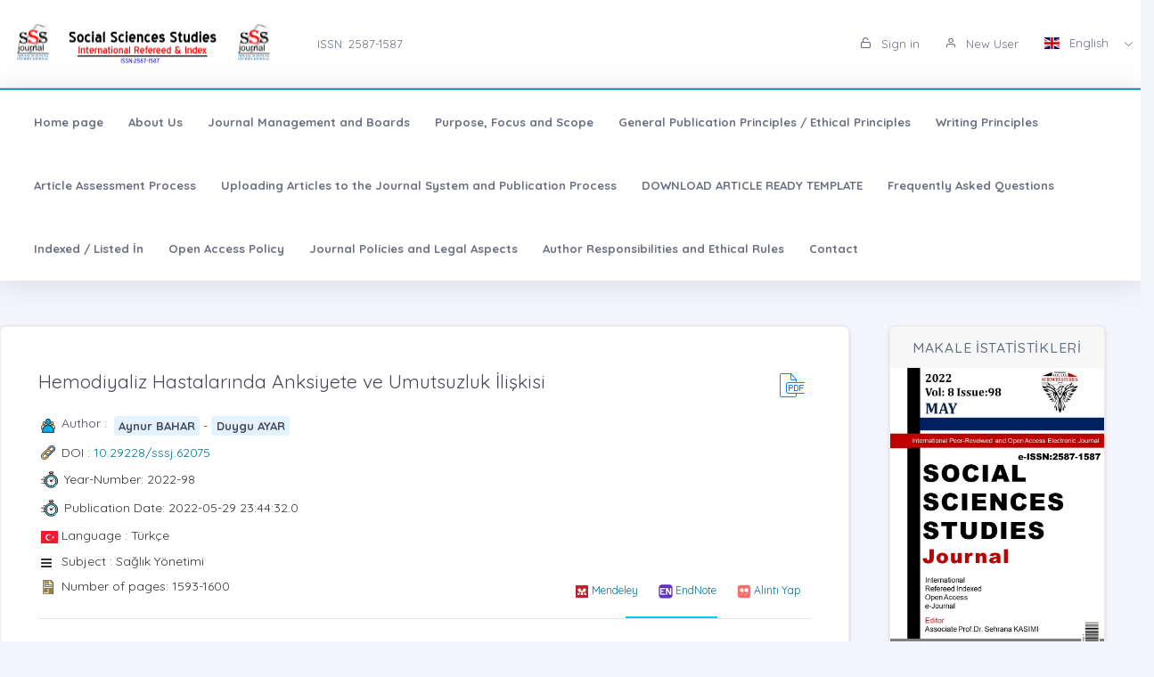

--- FILE ---
content_type: text/html;charset=UTF-8
request_url: https://sssjournal.com/?mod=makale_tr_ozet&makale_id=62075
body_size: 18652
content:








































<!DOCTYPE html>
<html lang="tr">
    
    
    
    



                                

                                                                
                                
                                 
                                <head>
                                    <meta name="viewport" content="width=device-width, initial-scale=1.0, user-scalable=0, minimal-ui">

                                       <meta name="title" content="SOCIAL SCIENCES STUDIES JOURNAL (SSSJournal)"/>  
                                     
                                     
                                      <meta name="description" content="SOCIAL SCIENCES STUDIES JOURNAL (SSSJournal)"/> 
                                    <meta name="title" content="SOCIAL SCIENCES STUDIES JOURNAL (SSSJournal)"/>
                                    <meta name="author" content=" Prof.Dr. Cholpon TOKTOSUNOVA & "/>
                                <title>SOCIAL SCIENCES STUDIES JOURNAL (SSSJournal)</title>
                                <link rel="icon" sizes="144x144"  href="/dergiler/875792247_banner_logo_2.png"></link>
                                



















<link rel="schema.DCTERMS" href="http://purl.org/dc/terms/" />
<link rel="schema.DC" href="http://purl.org/dc/elements/1.1/" />


<meta name="citation_journal_title" content="SOCIAL SCIENCES STUDIES JOURNAL (SSSJournal)" />
 



<meta name="citation_author" content="Aynur BAHAR" />  

<meta name="citation_link" content="https://sssjournal.com/GoogleScholarPDF/sssjournal/f4c579a2-965b-468d-ba57-65cb44af5e01.pdf" />  


<meta name="citation_author" content="Duygu AYAR" /> 
   

<meta name="citation_title" content="Hemodiyaliz Hastalarında Anksiyete ve Umutsuzluk İlişkisi" />



<meta name="citation_abstract" content="KBY hastalarında hemodiyaliz tedavilerinin uygulanmasıyla hastaların yaşam süreleri uzamış; ancak bu tedavi sürecinde hastaların yaşamış oldukları sıkıntılar da artmıştır. Diyaliz hastalarında fizyolojik sorunların yanı sıra günlük yaşam aktivitelerini yerine getirememe nedeniyle depresyon, anksiyete ve umutsuzluk gibi psikolojik problemler de gözlenmektedir. Bu çalışmanın amacı hemodiyaliz hastalarında anksiyete ile umutsuzluk arasındaki ilişkiyi belirlemektir. Tanımlayıcı ilişkisel tipteki araştırma özel bir diyaliz merkezinde tedavi alan 137 hastayla yapılmıştır. Verilerin toplanmasında kişisel bilgi formu, Beck Anksiyete Ölçeği (BAÖ) ve Beck Umutsuzluk Ölçeği (BUÖ) kullanılmıştır. Verilerin değerlendirilmesinde tanımlayıcı istatistikler, Mann-Whitney-U, Kruskal Wallis, One-Way Anova, korelasyon ve regresyon testleri kullanılmıştır. Katılımcıların % 50.4’ü 51 ve üzeri yaş aralığında, %52.6’sı erkek ve %76.6’sı evlidir. Çalışmamızda sosyodemografik değişkenler ile BAÖ toplam puan ortalamaları arasında anlamlı bir fark bulunamamıştır (p>0.05). Katılımcıların cinsiyet ve çalışma durumlarına göre BUÖ toplam puan ortalamaları arasında ise anlamlı fark saptanmıştır. BAÖ ile BUÖ (r=-0.049, p=0.572) arasında korelasyon saptanmamış olup, yapılan regresyon analizinde umutsuzluk açısından cinsiyet ve eğitim düzeyinin en önemli bağımsız değişkenler olduğu belirlenmiştir. Korelasyon analizinde ölçekler arasında anlamlı ilişki saptanmamıştır. Umutsuzluğu azaltmaya, baş etmeleri güçlendirmeye ve gerçekçi umut belirlemeye yönelik programların uygulanması ve yaygınlaştırılması önerilebilir." /> 



<meta name="citation_publication_date" content="2024-08-29" />   
<meta name="citation_volume" content="8" />
<meta name="citation_issue" content="98" />

<meta name="citation_firstpage" content="1593" />
<meta name="citation_lastpage" content="1600" />
   

<meta name="citation_doi" content="10.29228/sssj.62075" />

<meta name="citation_issn" content="2587-1587" />
<meta name="citation_abstract_html_url" content="https://sssjournal.com/?mod=makale_tr_ozet&makale_id=62075" />

<meta name="citation_language" content="tr" />


<meta name="citation_keywords" content="Hemodiyaliz, Anksiyete, Umutsuzluk" />
  
<meta name="private_journal_info" content="https://sssjournal.com/files/sssjournal/ac713bd9-696c-4d55-be15-f3efa1babeee.pdf" />
<meta name="citation_pdf_url" content="https://sssjournal.com/GoogleScholarPDF/sssjournal/f4c579a2-965b-468d-ba57-65cb44af5e01.pdf" />



<meta name="DC.Title" content="Hemodiyaliz Hastalarında Anksiyete ve Umutsuzluk İlişkisi" />




<meta name="DCTERMS.abstract" content="KBY hastalarında hemodiyaliz tedavilerinin uygulanmasıyla hastaların yaşam süreleri uzamış; ancak bu tedavi sürecinde hastaların yaşamış oldukları sıkıntılar da artmıştır. Diyaliz hastalarında fizyolojik sorunların yanı sıra günlük yaşam aktivitelerini yerine getirememe nedeniyle depresyon, anksiyete ve umutsuzluk gibi psikolojik problemler de gözlenmektedir. Bu çalışmanın amacı hemodiyaliz hastalarında anksiyete ile umutsuzluk arasındaki ilişkiyi belirlemektir. Tanımlayıcı ilişkisel tipteki araştırma özel bir diyaliz merkezinde tedavi alan 137 hastayla yapılmıştır. Verilerin toplanmasında kişisel bilgi formu, Beck Anksiyete Ölçeği (BAÖ) ve Beck Umutsuzluk Ölçeği (BUÖ) kullanılmıştır. Verilerin değerlendirilmesinde tanımlayıcı istatistikler, Mann-Whitney-U, Kruskal Wallis, One-Way Anova, korelasyon ve regresyon testleri kullanılmıştır. Katılımcıların % 50.4’ü 51 ve üzeri yaş aralığında, %52.6’sı erkek ve %76.6’sı evlidir. Çalışmamızda sosyodemografik değişkenler ile BAÖ toplam puan ortalamaları arasında anlamlı bir fark bulunamamıştır (p>0.05). Katılımcıların cinsiyet ve çalışma durumlarına göre BUÖ toplam puan ortalamaları arasında ise anlamlı fark saptanmıştır. BAÖ ile BUÖ (r=-0.049, p=0.572) arasında korelasyon saptanmamış olup, yapılan regresyon analizinde umutsuzluk açısından cinsiyet ve eğitim düzeyinin en önemli bağımsız değişkenler olduğu belirlenmiştir. Korelasyon analizinde ölçekler arasında anlamlı ilişki saptanmamıştır. Umutsuzluğu azaltmaya, baş etmeleri güçlendirmeye ve gerçekçi umut belirlemeye yönelik programların uygulanması ve yaygınlaştırılması önerilebilir."/>



<meta name="DC.Source" content="SOCIAL SCIENCES STUDIES JOURNAL (SSSJournal)" />

<meta name="DC.date" content="2022" />
<meta name="DC.Source.Issue" content="98" />
<meta name="DC.Source.URI" content="https://sssjournal.com/" />
<meta name="DC.Source.Volume" content="8" />
<meta name="DC.Type" content="Article" />

<meta name="DC.Type.articleType" content="Araştırma" />


<meta name="DC.Creator" content="Aynur BAHAR" />  



<meta name="DC.Creator.PersonalName" content="Duygu AYAR" /> 
 
<meta name="DC.Identifier" content="f4c579a2-965b-468d-ba57-65cb44af5e01" />



<meta name="DC.Identifier.pageNumber" content="1593-1600" />



<meta name="DC.Identifier.DOI" content="10.29228/sssj.62075" />



<meta name="DC.Identifier.URI" content="https://sssjournal.com/GoogleScholarPDF/sssjournal/f4c579a2-965b-468d-ba57-65cb44af5e01.pdf" />



<meta name="DC.language" content="tr" />
<meta name="DC.Language" content="tr" />










  

<meta http-equiv="Content-Type" content="text/html; charset=UTF-8">
<meta http-equiv="X-UA-Compatible" content="IE=edge">

<link  rel="stylesheet" href="https://fonts.googleapis.com/css?family=Open+Sans:300,300i,400,400i,600,600i,700,700i%7CQuicksand:300,400,500,700"/>
<link rel="stylesheet" type="text/css" href="app-assets/css/vendors.css"/>
<link rel="stylesheet" type="text/css" href="app-assets/vendors/css/ui/prism.min.css"/>
<link rel="stylesheet" type="text/css" href="app-assets/css/app.css"/>
<link rel="stylesheet" type="text/css" href="app-assets/css/core/menu/menu-types/vertical-menu.css"/>
<link rel="stylesheet" type="text/css" href="app-assets/css/core/colors/palette-gradient.css"/>
<link rel="stylesheet" type="text/css" href="app-assets/css/pages/timeline.css"/>
<link rel="stylesheet" type="text/css" href="app-assets/css/components.min.css"/>
<link rel="stylesheet" type="text/css" href="dist-assets/css/style.css"/>  




<style>
    html body {
        background-color: rgb(244, 245, 250) !important;
    }
    .colorset-border-top  {
        border-top: 2px solid!important;
        border-top-color: rgb(23, 162, 184)!important;
    }

    .colorset-c  {
        color: rgb(23, 162, 184) !important;
    }

    .colorset-bbc  {
        border-bottom-color: rgb(23, 162, 184)!important;
    }

    .colorset-bg  {
        background-color: rgb(23, 162, 184) !important;
    }

    .colorset-bl li.list-group-item:hover,.colorset-bl li.list-group-item.active{
        border-left: 2px solid rgb(23, 162, 184)!important;
    }

    .nav.nav-tabs.nav-linetriangle .nav-item a.nav-link.active:focus {
        color: rgb(23, 162, 184)!important;
    }
    .nav.nav-tabs.nav-linetriangle .nav-item a.nav-link.active {
        color: rgb(23, 162, 184)!important;
        border-bottom-color: rgb(23, 162, 184)!important;
    }
    .nav.nav-tabs.nav-linetriangle .nav-item a.nav-link.active:before {
        border-top-color: rgb(23, 162, 184)!important;
    }
    .navbar-belt{
        
        background-color: rgb(255, 255, 255) !important;   
        

    }
    .navbar-container{  
        
        background-color: rgb(255, 255, 255) !important;
        

    }.card{
        
        background-color: rgb(255, 255, 255) !important;
        

    }
    #genel-menu{
        
        color: #007398 !important;
        
    }
    #genel-menu a{
        
        color: #007398 !important;
        
    }
    #islemler-menusu{
        
        color: #007398 !important;
        
    }
    #islemler-menusu a{
        
        color: #007398 !important;
        
    }

    #navbar-sabit a{
        

        color: #6b6f82 !important;
        
    }




    .brand-with{
        max-width: 300px;
        max-height: 60px;
    }

    .logo{
        padding: 2rem;
    }

    .logo img{
        width: 35%;
        margin:0;
    }
</style>   





                                </head>
                                

                                <body class="horizontal-layout horizontal-menu horizontal-menu-padding 2-columns menu-expanded" data-open="click" data-menu="horizontal-menu" data-col="2-columns">

                                    

                     
                                    
                                <div id="ust-panel" class="mh15">
                                    <!--UST PANEL MODULLERİ BURAYA INCLUDE EDİLECEK-->
                                    

                                    
                                    









<script language="JavaScript" src="https://code.jquery.com/jquery-3.3.1.js" type="text/javascript"></script>

<nav class="header-top header-navbar navbar-expand-md navbar navbar-with-menu navbar-light navbar-border navbar-shadow" id="navbar-login-ile">
    <div class="navbar-wrapper">
        <div class="navbar-container content ml0">
            <div class="collapse navbar-collapse show" id="navbar-mobile">
                <ul class="nav navbar-nav mr-auto float-right">
                    
                    <li class="nav-item">
                        <a href="index.jsp" class="navbar-brand nav-link">
                            
                                
                                
                                <img class="brand-with" src="/dergiler/875792247_banner_logo_2.png" />
                                
                                
                                
                                
                                
                                
                                 
                                
                                

                        </a>
                    </li>
                                
                               

                                  <li class="nav-item d-flex flex-wrap align-content-around"> <a href="#" class="nav-link" > ISSN:  2587-1587</a></li> 
                               
                </ul>
                                 
                
                
                
                
                
                
                  
                  
                  
                  
                     
                  
                   
                  
                  
                
                
                <ul class="nav navbar-nav float-right">
                    
                    <li class="nav-item">
                        
                        
                        <a href="dergi.jsp" class="nav-link"><i class="ft-unlock"></i> Sign in </a>
                        
                        
                        

                    </li>
                    <li class="nav-item">
                        
                         <a href="?mod=register" class="nav-link"><i class="ft-user"></i>  New User  </a>
                        
                        
                       </li>
                        
                        
                         <li class="dropdown dropdown-language nav-item">
                        <a id="dropdown-active-item" href="#" data-toggle="dropdown" aria-haspopup="true" aria-expanded="false" class="dropdown-toggle nav-link">      <i  class="flag-icon flag-icon-gb"></i> English <i class="caret"></i>      </a>
                        
                        <div aria-labelledby="dropdown-flag" class="dropdown-menu dropdown-menu-right">
                            
                            
                            <a href="?modul=header.jsp&lang=tr" class="dropdown-item" data-lng="es"><i class="flag-icon flag-icon-tr"></i> Turkish </a>
                            
                            
                            
                            

                            
                            
                            
                            <a href="?modul=header.jsp&lang=eng"  class="dropdown-item active" data-lng="en"><i class="flag-icon flag-icon-gb"></i> English  </a>
                            
                            
                            

                            
                              
                        </div>
                        
                         
                    </li>
                    
                        
                   
                </ul>
            </div>
        </div>
    </div>
</nav>
                        
                
                      
                                    
                                    











<style>
    .dropdown-menu,
    .navbar-light .navbar-nav li{
        z-index: 99999;
    }
   
    ul.dropdown-menu.first-hr hr:first-of-type {
    display: none;
}
    ul.dropdown-menu.first-hr li:first-of-type {
   padding-top: .5rem;
}
</style>


<nav class="main-menu-content navbar-fixed" id="navbar-sabit" style="font-weight: bold!important; ">
    <div class="navbar-belt header-navbar navbar-expand-sm navbar navbar-with-menu navbar-light navbar-shadow border-grey border-lighten-2 colorset-border-top">
        <div class="navbar-wrapper">
            <div class="navbar-header w0">
                <ul class="nav navbar-nav mr-auto">
                    <li class="nav-item d-md-none float-right"><a data-toggle="collapse" data-target="#navbar-mobile10" class="nav-link open-navbar-container"><i class="la la-angle-double-down pe-2x icon-rotate-right"></i></a></li>
                </ul>
            </div>
            <div class="navbar-container content ml0">
                <div id="navbar-mobile10" class="collapse navbar-collapse">


                    <ul class="nav navbar-nav mr-auto">
                        <li class="nav-item"><a class="nav-link disabled" href="/index.jsp">Home page</a></li>
                            


                        <li class="nav-item"><a class="nav-link disabled" href="?mod=sayfabilgi&sayfa_alias=About Us">About Us</a></li>
                            
                        


                        <li class="nav-item"><a class="nav-link disabled" href="?mod=sayfabilgi&sayfa_alias=Journal Management and Boards">Journal Management and Boards</a></li>
                            
                        


                        <li class="nav-item"><a class="nav-link disabled" href="?mod=sayfabilgi&sayfa_alias=Purpose, Focus and Scope ">Purpose, Focus and Scope </a></li>
                            
                        


                        <li class="nav-item"><a class="nav-link disabled" href="?mod=sayfabilgi&sayfa_alias=General Publication Principles / Ethical Principles">General Publication Principles / Ethical Principles</a></li>
                            
                        


                        <li class="nav-item"><a class="nav-link disabled" href="?mod=sayfabilgi&sayfa_alias=Writing Principles">Writing Principles</a></li>
                            
                        


                        <li class="nav-item"><a class="nav-link disabled" href="?mod=sayfabilgi&sayfa_alias=Article Assessment Process">Article Assessment Process</a></li>
                            
                        


                        <li class="nav-item"><a class="nav-link disabled" href="?mod=sayfabilgi&sayfa_alias=Uploading Articles to the Journal System and Publication Process">Uploading Articles to the Journal System and Publication Process</a></li>
                            
                        


                        <li class="nav-item"><a class="nav-link disabled" href="?mod=sayfabilgi&sayfa_alias=DOWNLOAD ARTICLE READY TEMPLATE">DOWNLOAD ARTICLE READY TEMPLATE</a></li>
                            
                        


                        <li class="nav-item"><a class="nav-link disabled" href="?mod=sayfabilgi&sayfa_alias=Frequently Asked Questions">Frequently Asked Questions</a></li>
                            
                        


                        <li class="nav-item"><a class="nav-link disabled" href="?mod=sayfabilgi&sayfa_alias=Indexed / Listed İn">Indexed / Listed İn</a></li>
                            
                        


                        <li class="nav-item"><a class="nav-link disabled" href="?mod=sayfabilgi&sayfa_alias=Open Access Policy">Open Access Policy</a></li>
                            
                        


                        <li class="nav-item"><a class="nav-link disabled" href="?mod=sayfabilgi&sayfa_alias=Journal Policies and Legal Aspects">Journal Policies and Legal Aspects</a></li>
                            
                        


                        <li class="nav-item"><a class="nav-link disabled" href="?mod=sayfabilgi&sayfa_alias=Author Responsibilities and Ethical Rules">Author Responsibilities and Ethical Rules</a></li>
                            
                        
                        
                        
                            
                        <li class="nav-item"><a class="nav-link disabled" href="?mod=iletisim"> Contact  </a></li>
                    </ul>


                    <ul class="nav navbar-nav float-right">
                        
                    </ul>
                </div>
            </div>
        </div>
    </div>
</nav>
                                    
                                    

                                </div> 
                               
                                  

                                

                                



                                
                                

                                
                                <div class="row mt-2">
                                    































<!DOCTYPE html>
<style>
    .dropdown-menu, .navbar-light .navbar-nav li{
        z-index: 99 !important;
    }
    .share-box {
    background: #fff;
    border-radius: 8px;
    box-shadow: 0 2px 6px rgba(0,0,0,0.1);
    max-width: 300px;
    margin: 20px auto;
    padding: 15px;
    text-align: center;
}

.share-title {
    font-size: 16px;
    font-weight: bold;
    margin-bottom: 10px;
    color: #6c757d;
    letter-spacing: 1px;
}

.share-buttons {
    display: flex;
    justify-content: center;
    gap: 10px;
    flex-wrap: wrap;
}

.share-btn {
    display: flex;
    align-items: center;
    justify-content: center;
    width: 42px;
    height: 42px;
    border-radius: 6px;
    transition: transform 0.2s ease;
}

.share-btn img {
    width: 20px;
    height: 20px;
}

.share-btn:hover {
    transform: scale(1.1);
}

</style>








                                                                                                                        
                                                                                                                        <script src="js/popper.min.js"></script>
                                                                                                                        <script src="js/bootstrap.min.js"></script>
                                                                                                                        <script src="js/customJs.js"></script>

                                                                                                                        <script src="https://code.jquery.com/jquery-3.1.1.min.js"></script>
                                                                                                                        <script src="https://code.highcharts.com/highcharts.js"></script>
                                                                                                                        <script src="https://code.highcharts.com/modules/exporting.js"></script>
                                                                                                                        <script src="https://code.highcharts.com/modules/export-data.js"></script>


                                                                                                                        



                                                                                                                        



                                                                                                                        <style>
                                                                                                                            p{

                                                                                                                                color: #333333 !important;
                                                                                                                            }
                                                                                                                        </style>

                                                                                                                        
                                                                                                                        

                                                                                                                        <script>
                                                                                                                            $('title').text('Hemodiyaliz Hastalarında Anksiyete ve Umutsuzluk İlişkisi (The Relationship Of Anxiety And Hopelessness In Hemodialysis Patients) - Aynur BAHAR  -Duygu AYAR  | SOCIAL SCIENCES STUDIES JOURNAL (SSSJournal)');
                                                                                                                                $('meta[name="title"]').attr('content', "Hemodiyaliz Hastalarında Anksiyete ve Umutsuzluk İlişkisi (The Relationship Of Anxiety And Hopelessness In Hemodialysis Patients) - Aynur BAHAR   -Duygu AYAR | SOCIAL SCIENCES STUDIES JOURNAL (SSSJournal)");
                                                                                                                                    $('meta[name="keywords"]').attr('content', "SOCIAL SCIENCES STUDIES JOURNAL (SSSJournal) ( SOCIAL SCIENCES STUDIES JOURNAL (SSSJournal)  )  ,  Hemodiyaliz, Anksiyete, Umutsuzluk");
                                                                                                                                        $('meta[name="description"]').attr('content', " <p style=text align: justify;>KBY hastalarında hemodiyaliz tedavilerinin uygulanmasıyla hastaların yaşam süreleri uzamış; ancak bu tedavi sürecinde hastaların yaşamış oldukları sıkıntılar da artmıştır. Diyaliz hastalarında fizyolojik sorunların yanı sıra günlük yaşam aktivitelerini yerine getirememe nedeniyle depresyon, anksiyete ve umutsuzluk gibi psikolojik problemler de gözlenmektedir.  Bu çalışmanın amacı hemodiyaliz hastalarında anksiyete ile umutsuzluk arasındaki ilişkiyi belirlemektir.</p>
<p style=text align: justify;>Tanımlayıcı ilişkisel tipteki araştırma özel bir diyaliz merkezinde tedavi alan 137 hastayla yapılmıştır. Verilerin toplanmasında kişisel bilgi formu, Beck Anksiyete Ölçeği (BAÖ) ve Beck Umutsuzluk Ölçeği (BUÖ) kullanılmıştır. Verilerin değerlendirilmesinde tanımlayıcı istatistikler, Mann Whitney U, Kruskal Wallis, One Way Anova, korelasyon ve regresyon testleri kullanılmıştır.</p>
<p style=text align: justify;>Katılımcıların % 50.4’ü 51 ve üzeri yaş aralığında, %52.6’sı erkek ve %76.6’sı evlidir. Çalışmamızda sosyodemografik değişkenler ile BAÖ toplam puan ortalamaları arasında anlamlı bir fark bulunamamıştır (p&gt;0.05). Katılımcıların cinsiyet ve çalışma durumlarına göre BUÖ toplam puan ortalamaları arasında ise anlamlı fark saptanmıştır. BAÖ ile BUÖ (r= 0.049, p=0.572) arasında korelasyon saptanmamış olup, yapılan regresyon analizinde umutsuzluk açısından cinsiyet ve eğitim düzeyinin en önemli bağımsız değişkenler olduğu belirlenmiştir. Korelasyon analizinde ölçekler arasında anlamlı ilişki saptanmamıştır.</p>
<p style=text align: justify;>Umutsuzluğu azaltmaya, baş etmeleri güçlendirmeye ve gerçekçi umut belirlemeye yönelik programların uygulanması ve yaygınlaştırılması önerilebilir.</p>");
                                                                                                                        </script>
                                                                                                                        <link rel="stylesheet" href="https://stackpath.bootstrapcdn.com/font-awesome/4.7.0/css/font-awesome.min.css"
                                                                                                                              integrity="sha384-wvfXpqpZZVQGK6TAh5PVlGOfQNHSoD2xbE+QkPxCAFlNEevoEH3Sl0sibVcOQVnN" crossorigin="anonymous"></link>
                                                                                                                        <link href="../css/tabmenu.css" rel="stylesheet" type="text/css"/>
                                                                                                                        <link href="../css/card.css" rel="stylesheet" type="text/css"/>
                                                                                                                        <div class="mt-2"></div>

                                                                                                                        <div class="container-fluid">
                                                                                                                            <div class="row">
                                                                                                                                <div class="col-lg-9 col-md-7">
                                                                                                                                    <div class="row justify-content-center">
                                                                                                                                        <div class="col-lg-12">
                                                                                                                                            <div class="card">
                                                                                                                                                <div class="card-body">
                                                                                                                                                    <div class="media-list media-bordered">
                                                                                                                                                        <div class="media">
                                                                                                                                                            <div class="media-body">
                                                                                                                                                                <div class="d-flex">
                                                                                                                                                                    <div class="w-100">
                                                                                                                                                                        <h3 class="text-dark mt05" id="baslik" style="margin-right: 5px;"> Hemodiyaliz Hastalarında Anksiyete ve Umutsuzluk İlişkisi
                                                                                                                                                                        </h3>

                                                                                                                                                                    </div>
                                                                                                                                                                     

                                                                                                                                                                    <div class="col-md-offset-5" style="padding: 5px;"> 
                                                                                                                                                                        
                                                                                                                                                                        <a target="_blank" href="https://sssjournal.com/files/sssjournal/ac713bd9-696c-4d55-be15-f3efa1babeee.pdf">
                                                                                                                                                                            <div class="svg pdf"></div>
                                                                                                                                                                        </a>
                                                                                                                                                                        
                                                                                                                                                                    </div>
                                                                                                                                                                </div>


                                                                                                                                                                <div class="pt-1"></div>

                                                                                                                                                                <div>

                                                                                                                                                                    <div class="d-flex mb05">
                                                                                                                                                                        <div class="svg-small user mr05 "></div>
                                                                                                                                                                        <h6>Author : &nbsp;</h6>
                                                                                                                                                                        
                                                                                                                                                                        <p id="yazar"></p>
                                                                                                                                                                    </div>
                                                                                                                                                                    
                                                                                                                                                                    <div class="d-flex mb05">
                                                                                                                                                                        <div class="svg-small link mr05"></div>
                                                                                                                                                                        <div class="flex-shrink-0s  auto-align">DOI : <a href="http://dx.doi.org/10.29228/sssj.62075" target="_blank">10.29228/sssj.62075</a></div>

                                                                                                                                                                    </div>
                                                                                                                                                                                                                 

                                                                                                                                                                    
                                                                                                                                                                    <div class="d-flex mb05" style="margin-left: -0.5px;">
                                                                                                                                                                        <div class="svg-small2 time mr05"></div>
                                                                                                                                                                        <div class="flex-shrink-0s auto-align">Year-Number: 2022-98 </div>
                                                                                                                                                                    </div>
                                                                                                                                                                    
                                                                                                                                                                    
                                                                                                                                                                    <div class="d-flex mb05" style="margin-left: -0.5px;">
                                                                                                                                                                        <div class="svg-small2 time mr05"></div>
                                                                                                                                                                        <div class="flex-shrink-0s auto-align">Publication Date: 2022-05-29 23:44:32.0 </div>
                                                                                                                                                                    </div>
                                                                                                                                                                    
                                                                                                                                                                    <div class="d-flex mb05">
                                                                                                                                                                        <div class="svg-small mr05"><i class="flag-icon flag-icon-tr"></i></div>
                                                                                                                                                                        <div class="flex-shrink-0s  auto-align">Language : Türkçe</div>

                                                                                                                                                                    </div>

                                                                                                                                                                    <div class="d-flex mb05">
                                                                                                                                                                        <div class="svg-small mr05"><i class="fa fa-bars"></i></div>
                                                                                                                                                                        <div class="flex-shrink-0s  auto-align">Subject : Sağlık Yönetimi</div>

                                                                                                                                                                    </div>

                                                                                                                                                                    <div class="d-flex mb05">
                                                                                                                                                                        <div class="svg-small article mr05"></div>
                                                                                                                                                                        <div class="flex-shrink-0s auto-align" style="margin-top: -0px;">Number of pages:  1593-1600 </div>
                                                                                                                                                                        <a style="margin-left: auto" title="Mendeley" class="btn btn-sm article-tool" href="javascript:document.getElementsByTagName('body')[0].appendChild(document.createElement('script')).setAttribute('src','https://www.mendeley.com/minified/bookmarklet.js');">
                                                                                                                                                                            <img src="../assets/icons_and_images/mendeley.ico.png" width="16">
                                                                                                                                                                                <span class="d-none d-md-inline">Mendeley</span></a>
                                                                                                                                                                        <a  class="btn btn-sm article-tool" title="EndNote" href="javascript:var%20obj=document.getElementsByTagName(%22head%22)[0];var%20scripts=obj.getElementsByTagName(%22SCRIPT%22);var%20flag=0;var%20ENW_HOST=%22%22;var%20httpPort=%27:80%27;var%20httpsPort=%27:443%27;var%20protocol=location.protocol;if(%20protocol.match(/https:/)%20&amp;&amp;%20(navigator.userAgent.indexOf(%22Trident/7.0%22)%20>%200%20||%20navigator.userAgent.indexOf(%22Trident/8.0%22)%20>%200%20||%20navigator.userAgent.indexOf(%22Edge/%22)%20>%200))%20{ENW_HOST=%27http://www.myendnoteweb.com%27+httpPort;}else%20{var%20port=protocol.match(/https:/)?httpsPort:httpPort;ENW_HOST=protocol+%27//www.myendnoteweb.com%27+port;}for(i=0;i<scripts.length;i++)%20{if(scripts[i].src.match(/bookmarklet.js/))%20{flag=1;break;}}if(this.disabled%20==%20undefined%20&amp;&amp;%20flag==0)%20{this.disabled%20=%20true;try{var%20x=document.createElement(%27SCRIPT%27);x.type=%27text/javascript%27;x.src=ENW_HOST+%27/Download/public/bookmarklet.js?%27+(new%20Date().getTime()/100000);document.getElementsByTagName(%27head%27)[0].appendChild(x);}catch(e){console.log(e);};}this.disabled%20=%20undefined;void(0)">
                                                                                                                                                                            <img src="../assets/icons_and_images/endnote2.ico" width="16"> <span class="d-none d-md-inline">EndNote</span></a>
                                                                                                                                                                        <a  class="btn btn-sm article-tool" href="#" id="modalToggle">
                                                                                                                                                                            <img src="../assets/icons_and_images/quote.png" width="16"> <span class="d-none d-md-inline">Alıntı Yap</span></a>
                                                                                                                                                                    </div>


                                                                                                                                                                    <div>
                                                                                                                                                                        <div class="tab_container ">

                                                                                                                                                                            <input id="tab2" type="radio" name="tabs">
                                                                                                                                                                                <label for="tab2" id="ingilizce" ><span > 
                                                                                                                                                                                        English
                                                                                                                                                                                    </span></label>

                                                                                                                                                                                <input id="tab1" type="radio" name="tabs">
                                                                                                                                                                                    <label for="tab1" id="türkce" ><span>
                                                                                                                                                                                            Turkish
                                                                                                                                                                                        </span></label>
                                                                                                                                                                                    <hr>


                                                                                                                                                                                    <section id="content1" class="tab-content">
                                                                                                                                                                                        <h3 style="margin-top:-20px;"> Abstract</h3>
                                                                                                                                                                                        <p class="text-justify" id="ozet">
                                                                                                                                                                                            <p style="text-align: justify;">KBY hastalarında hemodiyaliz tedavilerinin uygulanmasıyla hastaların yaşam süreleri uzamış; ancak bu tedavi sürecinde hastaların yaşamış oldukları sıkıntılar da artmıştır. Diyaliz hastalarında fizyolojik sorunların yanı sıra günlük yaşam aktivitelerini yerine getirememe nedeniyle depresyon, anksiyete ve umutsuzluk gibi psikolojik problemler de gözlenmektedir.  Bu çalışmanın amacı hemodiyaliz hastalarında anksiyete ile umutsuzluk arasındaki ilişkiyi belirlemektir.</p>
<p style="text-align: justify;">Tanımlayıcı ilişkisel tipteki araştırma özel bir diyaliz merkezinde tedavi alan 137 hastayla yapılmıştır. Verilerin toplanmasında kişisel bilgi formu, Beck Anksiyete Ölçeği (BAÖ) ve Beck Umutsuzluk Ölçeği (BUÖ) kullanılmıştır. Verilerin değerlendirilmesinde tanımlayıcı istatistikler, Mann-Whitney-U, Kruskal Wallis, One-Way Anova, korelasyon ve regresyon testleri kullanılmıştır.</p>
<p style="text-align: justify;">Katılımcıların % 50.4’ü 51 ve üzeri yaş aralığında, %52.6’sı erkek ve %76.6’sı evlidir. Çalışmamızda sosyodemografik değişkenler ile BAÖ toplam puan ortalamaları arasında anlamlı bir fark bulunamamıştır (p&gt;0.05). Katılımcıların cinsiyet ve çalışma durumlarına göre BUÖ toplam puan ortalamaları arasında ise anlamlı fark saptanmıştır. BAÖ ile BUÖ (r=-0.049, p=0.572) arasında korelasyon saptanmamış olup, yapılan regresyon analizinde umutsuzluk açısından cinsiyet ve eğitim düzeyinin en önemli bağımsız değişkenler olduğu belirlenmiştir. Korelasyon analizinde ölçekler arasında anlamlı ilişki saptanmamıştır.</p>
<p style="text-align: justify;">Umutsuzluğu azaltmaya, baş etmeleri güçlendirmeye ve gerçekçi umut belirlemeye yönelik programların uygulanması ve yaygınlaştırılması önerilebilir.</p>
                                                                                                                                                                                        </p>        
                                                                                                                                                                                        <div>
                                                                                                                                                                                            <h3 class="pt-1">Keywords</h3>
                                                                                                                                                                                            <p class="text-justify" id="tr_kelime"></p>                                    
                                                                                                                                                                                        </div>
                                                                                                                                                                                    </section>



                                                                                                                                                                                    <section id="content2" class="tab-content">
                                                                                                                                                                                        <h3 style="margin-top:-20px;"> Abstract</h3>
                                                                                                                                                                                        <p class="text-justify" id="ozet">
                                                                                                                                                                                            <p style="text-align: justify;">With the application of hemodialysis treatments in CRF patients, the life span of the patients was prolonged; however, the problems experienced by the patients during this treatment process also increased. In addition to physiological problems in dialysis patients, psychological problems such as depression, anxiety and hopelessness are also observed due to the inability to perform daily life activities. The aim of this study is to determine the relationship between anxiety and hopelessness in hemodialysis patients.</p>
<p style="text-align: justify;">The descriptive relational type study was conducted with 137 patients treated in a private dialysis center. Personal information form, Beck Anxiety Scale (BAS) and Beck Hopelessness Scale (BHS) were used to collect data. Descriptive statistics, Mann-Whitney-U, Kruskal Wallis, One-Way Anova, correlation and regression tests were used to evaluate the data.</p>
<p style="text-align: justify;">50.4% of the participants are in the 51 and over age range, 52.6% are male and 76.6% are married. In our study, no significant difference was found between sociodemographic variables and BAI total score averages (p&gt;0.05). A significant difference was found between the total mean scores of BLS according to the gender and employment status of the participants. There was no correlation between BAI and BAI (r=-0.049, p=0.572), and in the regression analysis, it was determined that gender and education level were the most important independent variables in terms of hopelessness. No significant correlation was found between the scales in the correlation analysis.</p>
<p style="text-align: justify;">Implementation and dissemination of programs aimed at reducing hopelessness, strengthening coping and determining realistic hope can be recommended.</p>
                                                                                                                                                                                        </p>        
                                                                                                                                                                                        <div>
                                                                                                                                                                                            <h3 class="pt-1">Keywords</h3>
                                                                                                                                                                                            <p class="text-justify" id="ing_kelime"></p>                                    
                                                                                                                                                                                        </div>
                                                                                                                                                                                    </section>
                                                                                                                                                                                    </div>


                                                                                                                                                                                    </div>



                                                                                                                                                                                    <div id="modal" class="modal fade bd-example-modal-lg" tabindex="-1" role="dialog" aria-labelledby="myLargeModalLabel" aria-hidden="true" style="top: 19%;">
                                                                                                                                                                                        <div class="modal-dialog modal-lg">
                                                                                                                                                                                            <div class="modal-content">
                                                                                                                                                                                                <div class="modal-header">
                                                                                                                                                                                                    <h5 class="modal-title" id="wizard-title">Quote Artwork</h5>
                                                                                                                                                                                                    <button type="button" class="close" data-dismiss="modal" aria-label="Close">
                                                                                                                                                                                                        <span aria-hidden="true">&times;</span>
                                                                                                                                                                                                    </button>
                                                                                                                                                                                                </div>
                                                                                                                                                                                                <div class="modal-body">
                                                                                                                                                                                                    <ul class="nav nav-tabs" id="myTab" role="tablist">
                                                                                                                                                                                                        <li class="nav-item">
                                                                                                                                                                                                        <a class="nav-link active" data-toggle="tab" href="#infoPanel" role="tab">Bibtex</a>
                                                                                                                                                                                                        <li>
                                                                                                                                                                                                        <li class="nav-item">
                                                                                                                                                                                                        <a class="nav-link" data-toggle="tab" href="#placementPanel" role="tab">ACM</a>
                                                                                                                                                                                                        <li>
                                                                                                                                                                                                        <li class="nav-item">
                                                                                                                                                                                                        <a class="nav-link" data-toggle="tab" href="#schedulePanel" role="tab">APA</a>
                                                                                                                                                                                                        <li>
                                                                                                                                                                                                        <li class="nav-item">
                                                                                                                                                                                                        <a class="nav-link" data-toggle="tab" href="#ChicagoPanel" role="tab">Chicago</a>
                                                                                                                                                                                                        <li>
                                                                                                                                                                                                        <li class="nav-item">
                                                                                                                                                                                                        <a class="nav-link" data-toggle="tab" href="#CSEPanel" role="tab">CSE</a>
                                                                                                                                                                                                        <li>
                                                                                                                                                                                                        <li class="nav-item">
                                                                                                                                                                                                        <a class="nav-link" data-toggle="tab" href="#MLAPanel" role="tab">MLA</a>
                                                                                                                                                                                                        <li>
                                                                                                                                                                                                        <li class="nav-item">
                                                                                                                                                                                                        <a class="nav-link" data-toggle="tab" href="#AMAPanel" role="tab">AMA</a>
                                                                                                                                                                                                        <li>


                                                                                                                                                                                                        <li class="nav-item">
                                                                                                                                                                                                        <a class="nav-link" data-toggle="tab" href="#reviewPanel" role="tab">Diğerleri</a>
                                                                                                                                                                                                        <li>
                                                                                                                                                                                                        </ul>

                                                                                                                                                                                                        <div class="tab-content mt-2">
                                                                                                                                                                                                        <div class="tab-pane fade show active" id="infoPanel" role="tabpanel">
                                                                                                                                                                                                        
                                                                                                                                                                                                        @article{2022,title={Hemodiyaliz Hastalarında Anksiyete ve Umutsuzluk İlişkisi},abstractNode={<p style="text-align: justify;">KBY hastalarında hemodiyaliz tedavilerinin uygulanmasıyla hastaların yaşam süreleri uzamış; ancak bu tedavi sürecinde hastaların yaşamış oldukları sıkıntılar da artmıştır. Diyaliz hastalarında fizyolojik sorunların yanı sıra günlük yaşam aktivitelerini yerine getirememe nedeniyle depresyon, anksiyete ve umutsuzluk gibi psikolojik problemler de gözlenmektedir.  Bu çalışmanın amacı hemodiyaliz hastalarında anksiyete ile umutsuzluk arasındaki ilişkiyi belirlemektir.</p>
<p style="text-align: justify;">Tanımlayıcı ilişkisel tipteki araştırma özel bir diyaliz merkezinde tedavi alan 137 hastayla yapılmıştır. Verilerin toplanmasında kişisel bilgi formu, Beck Anksiyete Ölçeği (BAÖ) ve Beck Umutsuzluk Ölçeği (BUÖ) kullanılmıştır. Verilerin değerlendirilmesinde tanımlayıcı istatistikler, Mann-Whitney-U, Kruskal Wallis, One-Way Anova, korelasyon ve regresyon testleri kullanılmıştır.</p>
<p style="text-align: justify;">Katılımcıların % 50.4’ü 51 ve üzeri yaş aralığında, %52.6’sı erkek ve %76.6’sı evlidir. Çalışmamızda sosyodemografik değişkenler ile BAÖ toplam puan ortalamaları arasında anlamlı bir fark bulunamamıştır (p&gt;0.05). Katılımcıların cinsiyet ve çalışma durumlarına göre BUÖ toplam puan ortalamaları arasında ise anlamlı fark saptanmıştır. BAÖ ile BUÖ (r=-0.049, p=0.572) arasında korelasyon saptanmamış olup, yapılan regresyon analizinde umutsuzluk açısından cinsiyet ve eğitim düzeyinin en önemli bağımsız değişkenler olduğu belirlenmiştir. Korelasyon analizinde ölçekler arasında anlamlı ilişki saptanmamıştır.</p>
<p style="text-align: justify;">Umutsuzluğu azaltmaya, baş etmeleri güçlendirmeye ve gerçekçi umut belirlemeye yönelik programların uygulanması ve yaygınlaştırılması önerilebilir.</p>},author={Aynur BAHAR-Duygu AYAR },year={2022},journal={SOCIAL SCIENCES STUDIES JOURNAL (SSSJournal)}}

                                                                                                                                                                                                        </div>

                                                                                                                                                                                                        <div class="tab-pane fade" id="placementPanel" role="tabpanel">
                                                                                                                                                                                                        Aynur BAHAR-Duygu AYAR  . 2022 . Hemodiyaliz Hastalarında Anksiyete ve Umutsuzluk İlişkisi . SOCIAL SCIENCES STUDIES JOURNAL (SSSJournal).DOI:10.29228/sssj.62075

                                                                                                                                                                                                        </div>
                                                                                                                                                                                                        <div class="tab-pane fade" id="schedulePanel" role="tabpanel">
                                                                                                                                                                                                        Aynur BAHAR-Duygu AYAR .(2022).<i>Hemodiyaliz Hastalarında Anksiyete ve Umutsuzluk İlişkisi</i>.SOCIAL SCIENCES STUDIES JOURNAL (SSSJournal)

                                                                                                                                                                                                        </div>
                                                                                                                                                                                                        <div class="tab-pane fade" id="ChicagoPanel" role="tabpanel">
                                                                                                                                                                                                        Aynur BAHAR-Duygu AYAR ,"Hemodiyaliz Hastalarında Anksiyete ve Umutsuzluk İlişkisi" , SOCIAL SCIENCES STUDIES JOURNAL (SSSJournal) (2022)
                                                                                                                                                                                                        </div>
                                                                                                                                                                                                        <div class="tab-pane fade" id="CSEPanel" role="tabpanel">
                                                                                                                                                                                                        Aynur BAHAR-Duygu AYAR  . 2022 . Hemodiyaliz Hastalarında Anksiyete ve Umutsuzluk İlişkisi . SOCIAL SCIENCES STUDIES JOURNAL (SSSJournal) . 2022. DOI:10.29228/sssj.62075
                                                                                                                                                                                                        </div>
                                                                                                                                                                                                        <div class="tab-pane fade" id="MLAPanel" role="tabpanel">
                                                                                                                                                                                                        Aynur BAHAR-Duygu AYAR  .<i>Hemodiyaliz Hastalarında Anksiyete ve Umutsuzluk İlişkisi</i>. SOCIAL SCIENCES STUDIES JOURNAL (SSSJournal) (2022)

                                                                                                                                                                                                        </div>
                                                                                                                                                                                                        <div class="tab-pane fade" id="AMAPanel" role="tabpanel">
                                                                                                                                                                                                        Aynur BAHAR-Duygu AYAR  .<i>Hemodiyaliz Hastalarında Anksiyete ve Umutsuzluk İlişkisi</i>. SOCIAL SCIENCES STUDIES JOURNAL (SSSJournal) (2022)
                                                                                                                                                                                                        </div>
                                                                                                                                                                                                        <div class="tab-pane fade" id="reviewPanel" role="tabpanel">
                                                                                                                                                                                                        <h4>Format:</h4>
                                                                                                                                                                                                        <select class="form-control" required="" name="select" onchange="showDiv(this)">
                                                                                                                                                                                                        <option value="">Choose a Format</option>

                                                                                                                                                                                                        <option value="Harward" >Harward</option>
                                                                                                                                                                                                        <option value="Vancouver" >Vancouver</option>
                                                                                                                                                                                                        <option value="Isnad" >Isnad</option>            
                                                                                                                                                                                                        </select>
                                                                                                                                                                                                        <br>
                                                                                                                                                                                                        <p id="harward" style="display: none;margin-left: 5px" >Aynur BAHAR-Duygu AYAR . (2022) .Hemodiyaliz Hastalarında Anksiyete ve Umutsuzluk İlişkisi SOCIAL SCIENCES STUDIES JOURNAL (SSSJournal)  </p>
                                                                                                                                                                                                        <p id="vancouver" style="display: none;margin-left: 5px"> Aynur BAHAR-Duygu AYAR  . Hemodiyaliz Hastalarında Anksiyete ve Umutsuzluk İlişkisi . SOCIAL SCIENCES STUDIES JOURNAL (SSSJournal) . 2022  doi:10.29228/sssj.62075</p>
                                                                                                                                                                                                        <p id="isnad" style="display: none;margin-left: 5px"> Aynur BAHAR-Duygu AYAR ."Hemodiyaliz Hastalarında Anksiyete ve Umutsuzluk İlişkisi",SOCIAL SCIENCES STUDIES JOURNAL (SSSJournal)(2022) </p>

                                                                                                                                                                                                        </div>






                                                                                                                                                                                                        </div>

                                                                                                                                                                                                        </div>

                                                                                                                                                                                                        </div>
                                                                                                                                                                                                        </div>
                                                                                                                                                                                                        </div>

                                                                                                                                                                                                        </div>
                                                                                                                                                                                                        </div>
                                                                                                                                                                                                        </div>
                                                                                                                                                                                                        </div>
                                                                                                                                                                                                        </div>
                                                                                                                                                                                                        </div>

                                                                                                                                                                                                                   




                                                                                                                                                                                                        </div>
                                                                                                                                                                                                        
                                                                                                                                                                                                        <div class="col-lg-12">


                                                                                                                                                                                                        <div class="card">
                                                                                                                                                                                                        <div class="card-body">
                                                                                                                                                                                                        <div class="panel-group" id="accordion">
                                                                                                                                                                                                        <div class="panel panel-default">
                                                                                                                                                                                                        <div class="panel-heading">
                                                                                                                                                                                                        <h2 class="text-dark mt05">
                                                                                                                                                                                                        <a class="text-dark" data-toggle="collapse" data-parent="#accordion" href="#kaynakcaC">
                                                                                                                                                                                                        Kaynakça <i class="fa fa-arrow-circle-down pull-right text-dark"></i>
                                                                                                                                                                                                        </a>
                                                                                                                                                                                                        </h2>

                                                                                                                                                                                                        </div>
                                                                                                                                                                                                        <div id="kaynakcaC" class="panel-collapse collapse">
                                                                                                                                                                                                        <div class="panel-body">
                                                                                                                                                                                                        <ul class="pl-0" style="list-style: none">
                                                                                                                                                                                                        
                                                                                                                                                                                                        <hr>
                                                                                                                                                                                                        <li>Al-Shammari, N., Al-Modahka, A., Al-Ansari, E., et al. (2021). “Prevalence of depression, anxiety, and their</li>


                                                                                                                                                                                                        
                                                                                                                                                                                                        <hr>
                                                                                                                                                                                                        <li>Al-Shammari, N., Al-Modahka, A., Al-Ansari, E., et al. (2021). “Prevalence of depression, anxiety, and theirassociations among end-stage renal disease patients on maintenance hemodialysis: a multi-center population-based study”, Psychol Health Med, 26(9):1134-1142. doi: 10.1080/13548506.2020.1852476</li>


                                                                                                                                                                                                        
                                                                                                                                                                                                        <hr>
                                                                                                                                                                                                        <li>Barutçu Ataş, D., Arıkan, H., Alışır Ecder, S., Çiftçi, H. (2017). “Hemodiyaliz ve Böbrek Nakli HastalarındaAnksiyete, Depresyon Ve Yaşam Kalitesinin Karşılaştırılması”. Turk Neph Dial Transpl, 26(2): 171-176. doi: 10.5262/tndt.2017.1002.07.</li>


                                                                                                                                                                                                        
                                                                                                                                                                                                        <hr>
                                                                                                                                                                                                        <li>Başaran, D., Şahin Altun, Ö., Kaban, F., Ecder, T. (2016). “Hemodiyaliz hastalarının umutsuzluk düzeylerinin değerlendirilmesi”, Nefroloji Hemşireliği Dergisi, 11(1): 9-16.</li>


                                                                                                                                                                                                        
                                                                                                                                                                                                        <hr>
                                                                                                                                                                                                        <li>Beck, A.T., Epstein, N., Brown, G., Steer, R.A. (1988). “An inventory for measuring clinical anxiety: Psychometric properties”, J Consult Clin Psychol, 56: 893-897.</li>


                                                                                                                                                                                                        
                                                                                                                                                                                                        <hr>
                                                                                                                                                                                                        <li>Biçer, S. & Bayat, M. (2012). “Diyaliz tedavisi alan bireylerin umut-umutsuzluk ve sosyal destek düzeylerinin belirlenmesi”, Fırat Sağlık Hizmetleri Dergisi, 7(12): 1-21.</li>


                                                                                                                                                                                                        
                                                                                                                                                                                                        <hr>
                                                                                                                                                                                                        <li>Cengiz, D.U. & Çıtlık Sarıtaş, S. (2019). “The effect of ıllness perception on hopelessness level of patients receiving hemodialysis”, Turk J Nephrol, 28(4): 257-62.</li>


                                                                                                                                                                                                        
                                                                                                                                                                                                        <hr>
                                                                                                                                                                                                        <li>Durak, A. & Palabıyıkoğlu, R. (1994). “Beck Umutsuzluk Ölçeği geçerlilik çalışması”, Kriz Dergisi, 2(2) , 311-319 . doi: 10.1501/Kriz_0000000071.</li>


                                                                                                                                                                                                        
                                                                                                                                                                                                        <hr>
                                                                                                                                                                                                        <li>Duran, S., Güngör, E. (2015). “Diyaliz hastalarının duygusal ve sosyal sorunlarının belirlenmesi”, Uludağ Üniversitesi Tıp Fakültesi Dergisi, 41(2): 59-63.</li>


                                                                                                                                                                                                        
                                                                                                                                                                                                        <hr>
                                                                                                                                                                                                        <li>Erdem, N., Karabulutlu, E., Okanlı, A., Tan, M. (2004). “Hemodiyaliz hastalarında umutsuzluk ve yaşam doyumu”, Uluslararası İnsan Bilimleri Dergisi, 2-14.</li>


                                                                                                                                                                                                        
                                                                                                                                                                                                        <hr>
                                                                                                                                                                                                        <li>Gerogianni, G., Polikandrioti, M., Babatsikou, F., Zyga, S., Alikari, V., Vasilopoulos, G., Gerogianni, S., &Grapsa, E. (2019). Anxiety-Depression Of Dialysis Patients And Their Caregivers. Medicina (Kaunas, Lithuania), 55(5): 168. doi: 10.3390/medicina55050168.</li>


                                                                                                                                                                                                        
                                                                                                                                                                                                        <hr>
                                                                                                                                                                                                        <li>Gökdoğan, F. (2015). “Periton Diyaliz, Diyaliz Teknikerleri İçin Nefroloji Kitabı”, Akademisyen Tıp Kitabevi Yayın Dağıtım ve Pazarlama A.Ş. Ankara:107-21.</li>


                                                                                                                                                                                                        
                                                                                                                                                                                                        <hr>
                                                                                                                                                                                                        <li>Kocaman Yıldırım, N., Okanlı, A., Yılmaz Karabulutlu, E., Karahisar, F., Özkan, S. (2013). “Effects of illnessperception on anxiety and depressive symptoms in hemodialysis patients: a multi-center study”, Anatolian Journal of Psychiatry, 14:252-9. doi: 10.5455/apd.40629</li>


                                                                                                                                                                                                        
                                                                                                                                                                                                        <hr>
                                                                                                                                                                                                        <li>Martiny, C., e Silva, A.C., Neto, J.P., Nardi, A.E. (2012). “Psychiatric disorders in patients with end-stage renal disease” J Ren Care, 38:131-7.</li>


                                                                                                                                                                                                        
                                                                                                                                                                                                        <hr>
                                                                                                                                                                                                        <li>Mollaoğlu, M., Candan, F., Mollaoglu, M. (2016). “Illness perception and hopelessness in hemodialysis”, Arch Clin Nephrol, 2(1): 44-8.</li>


                                                                                                                                                                                                        
                                                                                                                                                                                                        <hr>
                                                                                                                                                                                                        <li>Mosleh, H., Alenezi, M., Al Johani, S., et al. (2020). “Prevalence and factors of anxiety and depression in chronickidney disease patients undergoing hemodialysis: a cross-sectional single-center study in Saudi Arabia”, Cureus,12(1): e6668. doi:10.7759/cureus.6668.</li>


                                                                                                                                                                                                        
                                                                                                                                                                                                        <hr>
                                                                                                                                                                                                        <li>Ng, H.J., Tan, W.J., Mooppil, N., Newman, S., Griva, K.(2015). “Prevalence and patterns of depression andanxiety in hemodialysis patients: a 12-month prospective study on ıncident and prevalent populations”, Br J Health Psychol, 20:374-95.</li>


                                                                                                                                                                                                        
                                                                                                                                                                                                        <hr>
                                                                                                                                                                                                        <li>Semaan, V., Noureddine, S., Farhood, L. (2018). “Prevalence of depression and anxiety in end-stage renal disease:A survey of patients undergoing hemodialysis”, Applied Nursing Research, 43: 80-85. doi: 10.1016/j.apnr.2018.07.009.</li>


                                                                                                                                                                                                        
                                                                                                                                                                                                        <hr>
                                                                                                                                                                                                        <li>Stasiak, C.E., Bazan, K.S., Kuss, R.S., Schuinski, A.F., Baroni, G. (2014). “Prevalence of anxiety and depressionand its comorbidities in patients with chronic kidney disease on hemodialysis and peritoneal dialysis”, Brazilian Journal of Nephrology, 36.</li>


                                                                                                                                                                                                        
                                                                                                                                                                                                        <hr>
                                                                                                                                                                                                        <li>Şahin, S. (2007). “Diyaliz tedavisi alan bireylerin umut-umutsuzluk ve sosyal destek düzeyleri”, Sağlık Bilimleri Dergisi, 16(3):1-32.</li>


                                                                                                                                                                                                        
                                                                                                                                                                                                        <hr>
                                                                                                                                                                                                        <li>Töyer Şahin, N. (2020). “Hemodiyaliz Hastalarında Umutsuzluk ile Günlük Yaşam Aktivitesi Arasındaki İlişkinin Belirlenmesi”, İnönü Üniversitesi Sağlık Bilimleri Enstitüsü Yüksek Lisans Tezi, Malatya.</li>


                                                                                                                                                                                                        
                                                                                                                                                                                                        <hr>
                                                                                                                                                                                                        <li>Ulusoy, M., Hisli-Şahin, N., Erkmen, H. (1998). “Turkish Version of the Beck Anxiety Inventory: Psychometric Properties”,  Journal of Cognitive Psychotherapy: An international quarterly, 12(2), 163-172</li>


                                                                                                                                                                                                        
                                                                                                                                                                                                        <hr>
                                                                                                                                                                                                        <li>Vasilopoulou, C., Bourtsi E., Giaple S., Koutelekos I., Theofilou P., Polikandrioti M. (2015). “The ımpact ofanxiety and depression on the quality of life of hemodialysis patients. Glob. J. Health Sci, 8:45-55. doi: 10.5539/gjhs.v8n1p45.</li>


                                                                                                                                                                                                        
                                                                                                                                                                                                        <hr>
                                                                                                                                                                                                        <li>Yavuz, D., Yavuz, R., Altunoğlu, A. (2012). “Hemodiyaliz hastalarında görülen psikiyatrik hastalıklar”, Türk Tıp Derg, 6(1): 33-37.</li>


                                                                                                                                                                                                        
                                                                                                                                                                                                        <hr>
                                                                                                                                                                                                        <li>Zengin, O., Yıldırım, B. (2017). “Hemodiyaliz hastalarının psikososyal sorunlarına ilişkin algıları”, Türk Nefroloji, Diyaliz ve Transplantasyon Dergisi, 26(1): 67-73.</li>


                                                                                                                                                                                                        
                                                                                                                                                                                                        </ul>
                                                                                                                                                                                                        </div>
                                                                                                                                                                                                        </div>
                                                                                                                                                                                                        </div>
                                                                                                                                                                                                        </div>
                                                                                                                                                                                                        </div>
                                                                                                                                                                                                        </div>
                                                                                                                                                                                                        </div>
                                                                                                                                                                                                        
                                                                                                                                                                                                        
                                                                                                                                                                                                        </div>
                                                                                                                                                                                                        </div>
                                                                                                                                                                                                        <div class="col-xl-3 col-lg-6 col-12">
                                                                                                                                                                                                        <div class="col-xl-11 col-md-6 col-sm-12">
                                                                                                                                                                                                        <div class="card">
                                                                                                                                                                                                        <h5 class="menu-title text-center">MAKALE İSTATİSTİKLERİ</h5>
                                                                                                                                                                                                        <div class="card-content">
                                                                                                                                                                                                        <div  id="chart">
                                                                                                                                                                                                        
                                                                                                                                                                                                        <img src="/sayi/fdd3e702-013c-4cde-a644-288bfd5cc79b.jpg" class="img-fluid" />
                                                                                                                                                                                                        
                                                                                                                                                                                                        <pre id="data" style="text-align: center; color:#2a2e30; font-size:15px; font-family:Arial"></pre>
                                                                                                                                                                                                        <div class="table-responsive">
                                                                                                                                                                                                        <table class="table align-items-center">
                                                                                                                                                                                                        <tbody id="data2">
                                                                                                                                                                                                        </tbody>
                                                                                                                                                                                                        </table>
                                                                                                                                                                                                        </div>
                                                                                                                                                                                                        </div>


                                                                                                                                                                                                        </div>
                                                                                                                                                                                                        </div> 
                                                                                                                                                                                                        </div>                      
                                                                                                                                                                                                        <div class="col-xl-11 col-md-6 col-sm-12">
                                                                                                                                                                                                        <div class="card mt-2">
                                                                                                                                                                                                        <h5 class="menu-title text-center">LINKS</h5>
                                                                                                                                                                                                        <ul class="list-group">
                                                                                                                                                                                                        <li class="list-group-item">
                                                                                                                                                                                                        <div class="d-flex">
                                                                                                                                                                                                        <div class="svg-small eye mr05"></div>

                                                                                                                                                                                                        <div class="flex-shrink-0s auto-align"> <a href="?mod=son_sayi">Last issue</a></div>
                                                                                                                                                                                                        </div>
                                                                                                                                                                                                        </li>
                                                                                                                                                                                                        <li class="list-group-item">
                                                                                                                                                                                                        <div class="d-flex">
                                                                                                                                                                                                        <div class="svg-small previous-issue mr05"></div>
                                                                                                                                                                                                        <div class="flex-shrink-0s auto-align">    <a href="?mod=onceki_sayilar"> Previous issues</a></div>
                                                                                                                                                                                                        </div>
                                                                                                                                                                                                        </li>
                                                                                                                                                                                                        <li class="list-group-item">
                                                                                                                                                                                                        <div class="d-flex">
                                                                                                                                                                                                        <div class="svg-small stats mr05" ></div>
                                                                                                                                                                                                        <div class="flex-shrink-0s auto-align" style="color: #007398" data-toggle="modal" data-target="#myModal">Article Statistics</div>
                                                                                                                                                                                                        </div>
                                                                                                                                                                                                        </li>

                                                                                                                                                                                                        <style>

                                                                                                                                                                                                        /* Tab Navigation */
                                                                                                                                                                                                        .nav-tabs {
                                                                                                                                                                                                        margin: 0;
                                                                                                                                                                                                        padding: 0;
                                                                                                                                                                                                        border: 0;
                                                                                                                                                                                                        }
                                                                                                                                                                                                        .nav-tabs > li > a {
                                                                                                                                                                                                        background: #FFF;
                                                                                                                                                                                                        color: #007aa7;
                                                                                                                                                                                                        border-radius: 0;
                                                                                                                                                                                                        box-shadow: inset 0 -8px 7px -9px rgba(0,0,0,.4),-2px -2px 5px -2px rgba(0,0,0,.4);
                                                                                                                                                                                                        }
                                                                                                                                                                                                        .nav-tabs > li > a.active,
                                                                                                                                                                                                        .nav-tabs > li > a.active:hover {
                                                                                                                                                                                                        background: #007aa7;
                                                                                                                                                                                                        color:#fff;
                                                                                                                                                                                                        box-shadow: inset 0 0 0 0 rgba(0,0,0,.4),-2px -3px 5px -2px rgba(0,0,0,.4);
                                                                                                                                                                                                        }
                                                                                                                                                                                                        .nav-tabs > li >a{
                                                                                                                                                                                                        padding: 10px
                                                                                                                                                                                                        }

                                                                                                                                                                                                        /* Tab Content */
                                                                                                                                                                                                        .tab-pane {

                                                                                                                                                                                                        padding: 10px;
                                                                                                                                                                                                        }

                                                                                                                                                                                                        </style>
                                                                                                                                                                                                        <div style="z-index:9999;" class="modal fade" id="myModal" tabindex="-1" role="dialog" aria-labelledby="myModalLabel" aria-hidden="true">
                                                                                                                                                                                                        <div class="modal-dialog modal-dialog-centered modal-lg">
                                                                                                                                                                                                        <div class="modal-content">

                                                                                                                                                                                                        <div class="modal-body">
                                                                                                                                                                                                        <!-- Nav tabs -->
                                                                                                                                                                                                        <ul class="nav nav-tabs" role="tablist">
                                                                                                                                                                                                        <li class="active show">
                                                                                                                                                                                                        <a class="active show" href="#home" role="tab" data-toggle="tab">
                                                                                                                                                                                                        Aylık
                                                                                                                                                                                                        </a>
                                                                                                                                                                                                        </li>
                                                                                                                                                                                                        <li><a href="#profile" role="tab" data-toggle="tab">
                                                                                                                                                                                                        Yıllık
                                                                                                                                                                                                        </a>
                                                                                                                                                                                                        </li>


                                                                                                                                                                                                        </ul>

                                                                                                                                                                                                        <!-- Tab panes -->
                                                                                                                                                                                                        <div class="tab-content">
                                                                                                                                                                                                        <div class="tab-pane fade in active show" id="home">
                                                                                                                                                                                                        <canvas id="aylik"></canvas>
                                                                                                                                                                                                        </div>
                                                                                                                                                                                                        <div class="tab-pane fade" id="profile">
                                                                                                                                                                                                        <canvas id="yillik"></canvas>
                                                                                                                                                                                                        </div>


                                                                                                                                                                                                        </div>


                                                                                                                                                                                                        </div>
                                                                                                                                                                                                        <div class="modal-footer">
                                                                                                                                                                                                        <button type="button" class="btn btn-default" data-dismiss="modal">Kapat</button>
                                                                                                                                                                                                        </div>
                                                                                                                                                                                                        </div>
                                                                                                                                                                                                        </div>
                                                                                                                                                                                                        </div>




                                                                                                                                                                                                        </ul>

                                                                                                                                                                                                        </div>
                                                                                                                                                                                                        </div>


                                                                                                                                                                                                        <div class="col-xl-11 col-md-6 col-sm-12">
                                                                                                                                                                                                        <div class="card">
                                                                                                                                                                                                        <h5 class="menu-title text-center">Share</h5>
                                                                                                                                                                                                        <div class="card-content">
                                                                                                                                                                                                        <div class="pt-1 pb-1 text-center">
                                                                                                                                                                                                        
                                                                                                                                                                                                        
                                                                                                                                                                                                        

                                                                                                                                                                                                       <div class="share-box">
    <div class="share-title">SHARE</div>
    <div class="share-buttons">
        <a class="share-btn" style="background-color:#000;" href="http://twitter.com/intent/tweet?text=Hemodiyaliz Hastalarında Anksiyete ve Umutsuzluk İlişkisi&url=http://sssjournal.com?mod=makale_tr_ozet&makale_id=62075" target="_blank" title="Share">
            <img src="../img/x.svg" alt="Twitter">
        </a>
        <a class="share-btn" style="background-color:#3A5795;" href="http://www.facebook.com/share.php?u=http://sssjournal.com?mod=makale_tr_ozet&makale_id=62075" target="_blank" title="Share">
            <img src="../img/face.svg" alt="Facebook">
        </a>
        <a class="share-btn" style="background-color:#25d366;" href="https://wa.me/?text=Hemodiyaliz Hastalarında Anksiyete ve Umutsuzluk İlişkisi http://sssjournal.com?mod=makale_tr_ozet&makale_id=62075" target="_blank" title="Share">
            <img src="../img/wp.svg" alt="WhatsApp">
        </a>
        <a class="share-btn" style="background-color:#0177B5;" href="#" target="_blank" data-title="Hemodiyaliz Hastalarında Anksiyete ve Umutsuzluk İlişkisi" data-url="http://sssjournal.com?mod=makale_tr_ozet&makale_id=62075" data-sharer="linkedin" title="Share">
            <img src="../img/in.svg" alt="LinkedIn">
        </a>
        <a class="share-btn" style="background-color:#259aed;" href="mailto:?subject=SOCIAL SCIENCES STUDIES JOURNAL (SSSJournal)&body=https://sssjournal.com?mod=makale_tr_ozet&makale_id=62075" title="Share">
            <img src="../img/mail.svg" alt="Mail">
        </a>
    </div>
</div>




                                                                                                                                                                                                        
                                                                                                                                                                                                        </div>
                                                                                                                                                                                                        </div>
                                                                                                                                                                                                        </div>
                                                                                                                                                                                                        </div>
                                                                                                                                                                                                        </div>
                                                                                                                                                                                                        </div>
                                                                                                                                                                                                        </div>
                                                                                                                                                                                                        <script>
                                                                                                                                                                                                            $(document).ready(function () {
                                                                                                                                                                                                            $("label#ingilizce").click(function () {
                                                                                                                                                                                                            var anahtar = badge(`Hemodialysis, Anxiety, Hopelessness`, "ing_kelime");
                                                                                                                                                                                                            document.getElementById("baslik").innerHTML = `The Relationship Of Anxiety And Hopelessness In Hemodialysis Patients`;
                                                                                                                                                                                                            });
                                                                                                                                                                                                            });
                                                                                                                                                                                                        </script>

                                                                                                                                                                                                        <script>
                                                                                                                                                                                                            $(document).ready(function () {
                                                                                                                                                                                                            $("label#türkce").click(function () {
                                                                                                                                                                                                            var anahtar = badge(`Hemodiyaliz, Anksiyete, Umutsuzluk`, "tr_kelime");
                                                                                                                                                                                                            document.getElementById("baslik").innerHTML = `Hemodiyaliz Hastalarında Anksiyete ve Umutsuzluk İlişkisi`

                                                                                                                                                                                                            });
                                                                                                                                                                                                            });
                                                                                                                                                                                                        </script>
                                                                                                                                                                                                        <script>
                                                                                                                                                                                                            function badge(anahtar, konum) {
                                                                                                                                                                                                            if (konum != "yazar") {
                                                                                                                                                                                                            document.getElementById("" + konum).innerHTML = " ";
                                                                                                                                                                                                            }
                                                                                                                                                                                                            if (anahtar.includes(',') == true) {
                                                                                                                                                                                                            var label = anahtar.split(',');
                                                                                                                                                                                                            for (let index = 0; index < label.length; index++) {
                                                                                                                                                                                                            document.getElementById("" + konum).innerHTML += "<span class=" + "'badge '" + "style='font-size:13px; background-color:#2196f31f; color:#404a62; font-weight:550;'>" + label[index] + "</span>" + "  "
                                                                                                                                                                                                            }
                                                                                                                                                                                                            } else if (anahtar.includes(';') == true) {
                                                                                                                                                                                                            var label = anahtar.split(';');
                                                                                                                                                                                                            for (let index = 0; index < label.length; index++) {
                                                                                                                                                                                                            document.getElementById("" + konum).innerHTML += "<span class=" + "'badge '" + "style='font-size:13px; background-color:#2196f31f; color:#404a62; font-weight:550;'>" + label[index] + "</span>" + "  "
                                                                                                                                                                                                            }
                                                                                                                                                                                                            } else if (anahtar.includes('-') == true) {
                                                                                                                                                                                                            var label = anahtar.split('-');
                                                                                                                                                                                                            for (let index = 0; index < label.length; index++) {
                                                                                                                                                                                                            document.getElementById("" + konum).innerHTML += "<span class=" + "'badge '" + "style='font-size:13px; background-color:#2196f31f; color:#404a62; font-weight:550;'>" + label[index] + "</span>" + "  "
                                                                                                                                                                                                            }
                                                                                                                                                                                                            } else {
                                                                                                                                                                                                            document.getElementById("" + konum).innerHTML += "<span class=" + "'badge '" + "style='font-size:13px; background-color:#2196f31f; color:#404a62; font-weight:550;'>" + anahtar + "</span>" + "  "
                                                                                                                                                                                                            }
                                                                                                                                                                                                            }
                                                                                                                                                                                                        </script>
                                                                                                                                                                                                        <script>
                                                                                                                                                                                                            document.getElementById("yazar").innerHTML += " ";
                                                                                                                                                                                                            var ilk_yazar = badge(`Aynur BAHAR`, 'yazar');
                                                                                                                                                                                                            if ("-Duygu AYAR " != null && "-Duygu AYAR " != "-" && "-Duygu AYAR " != "") {
                                                                                                                                                                                                            document.getElementById("yazar").innerHTML += "-"
                                                                                                                                                                                                                    var yazar = badge("-Duygu AYAR ", 'yazar');
                                                                                                                                                                                                            }
                                                                                                                                                                                                        
                                                                                                                                                                                                            document.getElementById("tab1").setAttribute("checked", "");
                                                                                                                                                                                                            var anahtar = badge(`Hemodiyaliz, Anksiyete, Umutsuzluk`, 'tr_kelime');
                                                                                                                                                                                                        
                                                                                                                                                                                                        </script>      
                                                                                                                                                                                                        <script src="js/Chart.js"></script> 
                                                                                                                                                                                                        <script >
                                                                                                                                                                                                            var colors = ['#06beff', '#007aa7'];
                                                                                                                                                                                                            var label = ['Download', 'Read'];
                                                                                                                                                                                                            var data = [1231,1867];
                                                                                                                                                                                                            for (let index = 0; index < data.length; index++) {
                                                                                                                                                                                                            document.getElementById("data2").innerHTML += "<tr><th><i class='fa fa-circle mr-2' style='color:" + colors[index] + "';></i>" + "" + label[index] + "</th> <td>" + data[index] + "</td></tr>"
                                                                                                                                                                                                            }

                                                                                                                                                                                                            var ctx = document.getElementById("aylik").getContext('2d');
                                                                                                                                                                                                            var barChart = new Chart(ctx, {
                                                                                                                                                                                                            type: 'bar',
                                                                                                                                                                                                                    data: {
                                                                                                                                                                                                        
                                                                                                                                                                                                                    labels: ["January","February","March","April","May","June","July","August","September","October","November","December"],
                                                                                                                                                                                                                            datasets: [{
                                                                                                                                                                                                                            label: 'İndirme Sayısı',
                                                                                                                                                                                                                                    data: [22,16,19,12,12,14,26,20,17,20,34,10],
                                                                                                                                                                                                                                    backgroundColor: "rgba(255,0,0,1)"
                                                                                                                                                                                                                            }, {
                                                                                                                                                                                                                            label: 'Okunma Sayısı',
                                                                                                                                                                                                                                    data: [28,24,23,18,24,23,30,30,29,27,54,31],
                                                                                                                                                                                                                                    backgroundColor: "rgba(0,0,255,1)"
                                                                                                                                                                                                                            }]
                                                                                                                                                                                                                    }
                                                                                                                                                                                                            });
                                                                                                                                                                                                            var ctx = document.getElementById("yillik").getContext('2d');
                                                                                                                                                                                                            var barChart = new Chart(ctx, {
                                                                                                                                                                                                            type: 'bar',
                                                                                                                                                                                                                    data: {
                                                                                                                                                                                                        
                                                                                                                                                                                                                    labels: ["2022","2023","2024","2025","2026"],
                                                                                                                                                                                                                            datasets: [{
                                                                                                                                                                                                                            label: 'İndirme Sayısı',
                                                                                                                                                                                                                                    data: [134,222,254,585,36],
                                                                                                                                                                                                                                    backgroundColor: "rgba(255,0,0,1)"
                                                                                                                                                                                                                            }, {
                                                                                                                                                                                                                            label: 'Okunma Sayısı',
                                                                                                                                                                                                                                    data: [171,341,404,872,79],
                                                                                                                                                                                                                                    backgroundColor: "rgba(0,0,255,1)"
                                                                                                                                                                                                                            }]
                                                                                                                                                                                                                    }
                                                                                                                                                                                                            });
                                                                                                                                                                                                        </script>
                                                                                                                                                                                                        

                                                                                                                                                                                                        <script>
                                                                                                                                                                                                            $(function () {
                                                                                                                                                                                                            $('#modalToggle').click(function () {
                                                                                                                                                                                                            $('#modal').modal({
                                                                                                                                                                                                            backdrop: 'static'
                                                                                                                                                                                                            });
                                                                                                                                                                                                            });
                                                                                                                                                                                                            $('#activate').click(function (e) {
                                                                                                                                                                                                            e.preventDefault();
                                                                                                                                                                                                            alert(JSON.stringify(formData));
                                                                                                                                                                                                            })
                                                                                                                                                                                                            })


                                                                                                                                                                                                        </script>
                                                                                                                                                                                                        <script>
                                                                                                                                                                                                                    function showDiv(element)
                                                                                                                                                                                                                    {
                                                                                                                                                                                                                    if (element.value == 'Harward') {
                                                                                                                                                                                                                    document.getElementById("harward").style.display = 'block';
                                                                                                                                                                                                                    document.getElementById("vancouver").style.display = 'none';
                                                                                                                                                                                                                    document.getElementById("isnad").style.display = 'none';
                                                                                                                                                                                                                    }
                                                                                                                                                                                                                    if (element.value == 'Vancouver') {
                                                                                                                                                                                                                    document.getElementById("harward").style.display = 'none';
                                                                                                                                                                                                                    document.getElementById("vancouver").style.display = 'block';
                                                                                                                                                                                                                    document.getElementById("isnad").style.display = 'none';
                                                                                                                                                                                                                    }
                                                                                                                                                                                                                    if (element.value == 'Isnad') {
                                                                                                                                                                                                                    document.getElementById("harward").style.display = 'none';
                                                                                                                                                                                                                    document.getElementById("vancouver").style.display = 'none';
                                                                                                                                                                                                                    document.getElementById("isnad").style.display = 'block';
                                                                                                                                                                                                                    }
                                                                                                                                                                                                                    }

                                                                                                                                                                                                        </script>

                                                                                                                                                                                                        <script>

                                                                                                                                                                                                            function yonlendirme(parametre) {
                                                                                                                                                                                                            window.open(parametre);
                                                                                                                                                                                                            }

                                                                                                                                                                                                        </script> 
                                </div>
                                
                                


                                
                                    
                                    
                                    
                                
                                


                                



                                
                                
                                
                                
                                
                                



                                

                                

                                
                                
                                <div id="alt-panel">
                                    
                                    
                                    

                                    <footer class="pt-1 mt-3" id="species/footer1.jsp">
                                        







<!DOCTYPE html>
 
<div class="container text-center text-md-left">
    <div class="row mt-3">

        <div class="col-md-4 col-lg-3 col-xl-3 mx-auto mb-md-0">
            <h6 class="text-uppercase font-weight-bold2">Contact Us</h6>
            <hr class="deep-purple accent-2 mt-0 d-inline-block mx-auto" style="width: 60px;">
            <p><i class="ft-mail mr05"></i>sssjournal.info@gmail.com</p>
           
        </div>
        <div class="col-md-4 col-lg-2 col-xl-4 mx-auto mb-1">
            <h6 class=" font-weight-bold2">E-Mail Subscription</h6>
            <hr class="deep-purple accent-2  mt-0 d-inline-block mx-auto">
            <p>By subscribing to E-Newsletter, you can get the latest news to your e-mail.</p>
            <form action="?species/footer1.jsp"   id="newsletter-form">
                <div class="input-group">
                    <input type="text" name="kayite-mail"  class="form-control" placeholder="Your email adress...">
                        <div class="input-group-prepend">
                            <button type="submit"  id="alertbox" class="input-group-text" ><i class="ft-chevrons-right"></i></button>   
                        </div>
                </div>
            </form>
        </div>
                        
        <div class="col-md-2 col-lg-2 col-xl-3 mx-auto">
            <h6 class="text-uppercase font-weight-bold2">Menu</h6>
            <hr class="deep-purple accent-2 mt-0 d-inline-block mx-auto" style="width: 60px;">
            <p>
                <a href="index.jsp">Home page</a>
            </p>
            
            <p>
                <a href="?mod=sayfabilgi&sayfa_alias=Hakkımızda">About Us</a>
            </p>
            <p>
                <a href="?mod=haberler">News</a>
            </p>
            
            <p>
                

                
            </p>
            <p>
                <a href="?mod=iletisim">Contact</a>
            </p>

        </div>
   
    </div>
</div>
<div class="col-md-3 col-lg-4 col-xl-3 mx-auto mb-1  text-center">
    <div class="mb-1">
        
            
    </div>
            <span>SOCIAL SCIENCES STUDIES JOURNAL (SSSJournal) </span>

</div>
<script>
         
        </script>

                                        

                                        <div class="footer-copyright text-center pb-2"><a href="https://dergiplatformu.com/dergiplatformu/" target="_blank"><img src="https://dergiplatformu.com/dergiler/1258ba7d-e59b-4a5d-ba70-3e11c0783ffb.png" alt="" width="147.64" height="60"></a>
                                        </div>
                                    </footer>
                                    
                                    

                                    <!--ALT PANEL MODULLERİ BURAYA INCLUDE EDİLECEK-->
                                </div>
                                <script src="app-assets/vendors/js/vendors.min.js"></script>
                                <script src="app-assets/vendors/js/ui/jquery.sticky.js"></script>
                                <script src="app-assets/vendors/js/ui/prism.min.js"></script>
                                <script src="app-assets/js/core/app-menu.js"></script>
                                <script src="app-assets/js/core/app.js"></script>
                                <script src="app-assets/js/scripts/customizer.min.js"></script>
                                <script src="app-assets/js/scripts/palette.min.js"></script>
                                <script>
        $(document).ready(function () {
            $('#dergimodal').modal('show'); 
            
        });

                                </script>

                                </body>

                                



                                


                                
                                

                                
                                </html>

--- FILE ---
content_type: image/svg+xml
request_url: https://sssjournal.com/img/in.svg
body_size: 629
content:
<svg xmlns="http://www.w3.org/2000/svg"  viewBox="0 0 40 40" width="40px" height="40px"><path fill="#8bb7f0" d="M2.5 2.5H37.5V37.5H2.5z"/><path fill="#4e7ab5" d="M37,3v34H3V3H37 M38,2H2v36h36V2L38,2z"/><path fill="#fff" d="M8 16.077L13.538 16.077 13.538 27.085 13.538 32 8 32zM10.769 14.462L10.769 14.462C9.108 14.462 8 13.285 8 11.831s1.108-2.562 2.769-2.562 2.7 1.108 2.769 2.562C13.538 13.285 12.5 14.462 10.769 14.462zM32.027 32h-5.468c0 0 0-8.27 0-8.885s-.068-2.734-2.392-2.734c-2.05 0-2.392 1.982-2.392 2.734s0 8.885 0 8.885h-5.468V16.281h5.468v2.119c0 0 1.094-2.119 4.306-2.119 3.281 0 5.946 2.255 5.946 6.834V32z"/></svg>

--- FILE ---
content_type: image/svg+xml
request_url: https://sssjournal.com/img/wp.svg
body_size: 2126
content:
<svg xmlns="http://www.w3.org/2000/svg"  viewBox="0 0 30 30" width="40px" height="40px"><path fill="#f2faff" d="M3.515,21.833L3.41,21.652c-1.175-2.034-1.795-4.356-1.794-6.717C1.62,7.527,7.649,1.5,15.058,1.5 c3.594,0.001,6.971,1.4,9.508,3.94c2.537,2.539,3.935,5.915,3.935,9.507c-0.004,7.409-6.033,13.437-13.441,13.437 c-2.249-0.002-4.471-0.567-6.429-1.636l-0.174-0.095l-6.745,1.769L3.515,21.833z"/><path fill="#788b9c" d="M15.058,2L15.058,2c3.46,0.001,6.711,1.348,9.154,3.793C26.655,8.239,28,11.489,28,14.946 c-0.003,7.133-5.809,12.937-12.946,12.937c-2.16-0.001-4.299-0.545-6.184-1.574l-0.349-0.19L8.137,26.22l-5.715,1.498l1.52-5.552 l0.11-0.403l-0.209-0.362c-1.131-1.958-1.728-4.194-1.727-6.466C2.12,7.803,7.925,2,15.058,2 M15.058,1 C7.374,1,1.12,7.252,1.117,14.935c-0.001,2.456,0.64,4.854,1.861,6.967L1,29.125l7.391-1.938 c2.036,1.111,4.329,1.695,6.663,1.696h0.006c7.683,0,13.938-6.252,13.941-13.936c0-3.724-1.449-7.226-4.081-9.86 C22.287,2.452,18.787,1.001,15.058,1L15.058,1z"/><path fill="#79ba7e" d="M15.055,25.883c-1.827-0.001-3.634-0.461-5.227-1.33l-1.046-0.57L7.63,24.285l-2.364,0.62l0.605-2.21	l0.331-1.208l-0.626-1.085c-0.955-1.654-1.459-3.544-1.459-5.465C4.119,8.906,9.027,4.001,15.057,4	c2.926,0.001,5.674,1.14,7.74,3.207C24.862,9.274,26,12.023,26,14.946C25.997,20.977,21.089,25.883,15.055,25.883z"/><path fill="#fff" d="M21.101,17.717c-0.332-0.165-1.96-0.967-2.263-1.077c-0.304-0.111-0.525-0.165-0.745,0.165	c-0.221,0.332-0.855,1.077-1.048,1.298c-0.193,0.221-0.386,0.248-0.718,0.083c-0.332-0.165-1.399-0.516-2.664-1.644	c-0.985-0.878-1.65-1.962-1.843-2.294c-0.193-0.332-0.021-0.51,0.145-0.676c0.149-0.149,0.332-0.387,0.497-0.58	c0.165-0.193,0.221-0.332,0.332-0.552s0.055-0.415-0.028-0.58c-0.083-0.165-0.745-1.796-1.022-2.458	C11.477,8.756,11.203,8.844,11,8.834c-0.193-0.01-0.414-0.011-0.635-0.011c-0.221,0-0.58,0.083-0.883,0.415	C9.179,9.569,8.323,10.37,8.323,12s1.187,3.205,1.352,3.426c0.165,0.221,2.335,3.565,5.659,5c0.79,0.341,1.408,0.545,1.888,0.698	c0.793,0.252,1.515,0.216,2.087,0.131c0.637-0.095,1.96-0.801,2.235-1.574c0.276-0.773,0.276-1.437,0.193-1.574	C21.654,17.966,21.433,17.883,21.101,17.717z"/></svg>

--- FILE ---
content_type: image/svg+xml
request_url: https://sssjournal.com/dist-assets/img/svg/previous-issue.svg
body_size: 6655
content:
<svg viewBox="-4 0 470 470.272" xmlns="http://www.w3.org/2000/svg"><path d="m350.007812 466.273438h-41.953124v-438.136719h41.953124c8.839844 0 16 7.160156 16 16v406.136719c0 8.832031-7.167968 16-16 16zm0 0" fill="#52b8d9"/><path d="m350 470.273438h-41.945312c-2.207032 0-4-1.792969-4-4v-438.136719c0-2.207031 1.792968-4 4-4h41.945312c11.03125 0 20 8.976562 20 20v406.136719c0 11.023437-8.96875 20-20 20zm-37.945312-8h37.945312c6.617188 0 12-5.386719 12-12v-406.136719c0-6.617188-5.382812-12-12-12h-37.945312zm0 0" fill="#63312d"/><path d="m324.054688 466.273438h-303.917969c-8.839844 0-16-7.160157-16-16v-406.136719c0-8.839844 7.160156-16 16-16h303.917969c8.839843 0 16 7.160156 16 16v406.136719c0 8.832031-7.167969 16-16 16zm0 0" fill="#82d9ff"/><path d="m28.136719 44.136719h311.917969c0-8.839844-7.160157-16-16-16h-303.917969c-8.839844 0-16 7.160156-16 16v406.136719c0 8.839843 7.160156 16 16 16v-414.136719c0-4.417969 3.582031-8 8-8zm0 0" fill="#caf4ff"/><path d="m324.054688 470.273438h-303.917969c-11.03125 0-20-8.976563-20-20v-406.136719c0-11.023438 8.96875-20 20-20h303.917969c11.035156 0 20 8.976562 20 20v406.136719c0 11.023437-8.964844 20-20 20zm-303.917969-438.136719c-6.617188 0-12 5.382812-12 12v406.136719c0 6.613281 5.382812 12 12 12h303.917969c6.617187 0 12-5.386719 12-12v-406.136719c0-6.617188-5.382813-12-12-12zm0 0" fill="#63312d"/><path d="m36.136719 60.136719h271.917969v374.136719h-271.917969zm0 0" fill="#f8f3f3"/><path d="m308.054688 438.273438h-271.917969c-2.207031 0-4-1.792969-4-4v-374.136719c0-2.207031 1.792969-4 4-4h271.917969c2.210937 0 4 1.792969 4 4v374.136719c0 2.207031-1.789063 4-4 4zm-267.917969-8h263.917969v-366.136719h-263.917969zm0 0" fill="#63312d"/><path d="m94.070312 4h165.664063v75.136719h-165.664063zm0 0" fill="#f9dd9d"/><path d="m110.070312 20h149.664063v-16h-165.664063v75.136719h16zm0 0" fill="#ffeecf"/><path d="m259.734375 83.136719h-165.664063c-2.207031 0-4-1.792969-4-4v-75.136719c0-2.207031 1.792969-4 4-4h165.664063c2.210937 0 4 1.792969 4 4v75.136719c0 2.207031-1.789063 4-4 4zm-161.664063-8h157.664063v-67.136719h-157.664063zm0 0" fill="#63312d"/><path d="m213.71875 335.878906 36.875-12.023437 200.070312-200.070313c10.65625-10.65625 10.65625-27.9375 0-38.59375s-27.9375-10.65625-38.59375 0l-200.070312 200.074219-12.023438 36.871094c-1.273437 3.902343-.25 8.183593 2.65625 11.085937 2.902344 2.898438 7.191407 3.929688 11.085938 2.65625zm0 0" fill="#f9dd9d"/><path d="m408.71875 165.726562 41.007812-41.007812c9.464844-9.460938 11.847657-24.613281 4.21875-35.613281-10.035156-14.449219-30.035156-15.761719-41.867187-3.921875l-41.949219 41.953125zm0 0" fill="#f9a287"/><path d="m230.207031 267.0625 15.457031-15.453125 38.589844 38.589844-15.457031 15.453125zm0 0" fill="#82d9ff"/><g fill="#63312d"><path d="m210.3125 340.425781c-3.871094 0-7.65625-1.523437-10.503906-4.371093-3.984375-3.992188-5.375-9.796876-3.625-15.160157l12.015625-36.863281c.191406-.597656.527343-1.144531.976562-1.589844l200.082031-200.074218c11.8125-11.824219 32.4375-11.824219 44.246094 0 5.902344 5.914062 9.167969 13.769531 9.167969 22.121093 0 8.359375-3.257813 16.214844-9.167969 22.128907l-200.078125 200.070312c-.449219.449219-.992187.785156-1.585937.976562l-36.871094 12.023438c-1.535156.488281-3.097656.738281-4.65625.738281zm5.199219-53.011719-11.71875 35.960938c-.816407 2.488281-.167969 5.175781 1.671875 7.015625s4.542968 2.480469 7.015625 1.679687l35.96875-11.726562 199.398437-199.390625c4.398438-4.402344 6.824219-10.25 6.824219-16.472656 0-6.214844-2.425781-12.066407-6.824219-16.464844-9.078125-9.078125-23.855468-9.078125-32.9375 0zm0 0"/><path d="m367.304688 129.988281 5.65625-5.65625 38.589843 38.589844-5.65625 5.65625zm0 0"/><path d="m243.335938 254.945312 5.660156-5.65625 37.332031 37.335938-5.65625 5.65625zm0 0"/><path d="m227.898438 270.398438 5.65625-5.65625 37.335937 37.335937-5.65625 5.65625zm0 0"/></g><path d="m353.222656 218.742188c-5-5-5-13.109376 0-18.117188l55.113282-55.113281c5-5 13.113281-5 18.121093 0 5 5 5 13.113281 0 18.121093l-55.113281 55.109376c-5.007812 5.011718-13.121094 5.011718-18.121094 0zm0 0" fill="#82d9ff"/><path d="m362.273438 226.496094c-4.304688 0-8.609376-1.640625-11.882813-4.921875-6.550781-6.550781-6.550781-17.222657 0-23.773438l55.113281-55.113281c6.335938-6.335938 17.425782-6.351562 23.777344 0 3.175781 3.175781 4.925781 7.402344 4.925781 11.886719 0 4.488281-1.75 8.714843-4.925781 11.890625l-55.113281 55.109375c-3.273438 3.28125-7.582031 4.921875-11.894531 4.921875zm-6.226563-10.574219c3.449219 3.445313 9.03125 3.4375 12.464844 0l55.113281-55.113281c1.664062-1.664063 2.582031-3.878906 2.582031-6.234375 0-2.351563-.917969-4.566407-2.582031-6.230469-3.335938-3.335938-9.144531-3.328125-12.464844 0l-55.113281 55.113281c-3.429687 3.4375-3.429687 9.023438 0 12.464844zm0 0" fill="#63312d"/><path d="m77.121094 149.207031h43v43h-43zm0 0" fill="#f9a287"/><path d="m120.121094 196.207031h-43c-2.210938 0-4-1.792969-4-4v-43c0-2.207031 1.789062-4 4-4h43c2.207031 0 4 1.792969 4 4v43c0 2.207031-1.792969 4-4 4zm-39-8h35v-35h-35zm0 0" fill="#63312d"/><path d="m98.617188 179.070312c-.007813 0-.015626 0-.023438 0-1.203125-.007812-2.335938-.550781-3.089844-1.484374l-19-23.507813 6.214844-5.03125 15.929688 19.707031 28.878906-34.824218 6.160156 5.109374-32 38.585938c-.75.917969-1.878906 1.445312-3.070312 1.445312zm0 0" fill="#63312d"/><path d="m153.617188 166.703125h115.503906v8h-115.503906zm0 0" fill="#63312d"/><path d="m77.121094 232.0625h43v43h-43zm0 0" fill="#f9a287"/><path d="m120.121094 279.0625h-43c-2.210938 0-4-1.789062-4-4v-43c0-2.207031 1.789062-4 4-4h43c2.207031 0 4 1.792969 4 4v43c0 2.210938-1.792969 4-4 4zm-39-8h35v-35h-35zm0 0" fill="#63312d"/><path d="m98.617188 261.929688c-.007813 0-.015626 0-.023438 0-1.203125-.007813-2.335938-.554688-3.089844-1.488282l-19-23.503906 6.214844-5.035156 15.929688 19.707031 28.878906-34.832031 6.160156 5.109375-32 38.585937c-.75.925782-1.878906 1.457032-3.070312 1.457032zm0 0" fill="#63312d"/><path d="m153.617188 249.558594h90.085937v8h-90.085937zm0 0" fill="#63312d"/><path d="m77.121094 314.910156h43v43h-43zm0 0" fill="#f9a287"/><path d="m120.121094 361.910156h-43c-2.210938 0-4-1.789062-4-4v-43c0-2.207031 1.789062-4 4-4h43c2.207031 0 4 1.792969 4 4v43c0 2.21875-1.792969 4-4 4zm-39-8h35v-35h-35zm0 0" fill="#63312d"/><path d="m98.617188 344.785156c-.007813 0-.015626 0-.023438 0-1.203125-.007812-2.335938-.554687-3.089844-1.488281l-19-23.503906 6.214844-5.03125 15.929688 19.703125 28.878906-34.824219 6.160156 5.113281-32 38.582032c-.75.910156-1.878906 1.449218-3.070312 1.449218zm0 0" fill="#63312d"/><path d="m153.617188 332.414062h56.503906v8h-56.503906zm0 0" fill="#63312d"/></svg>